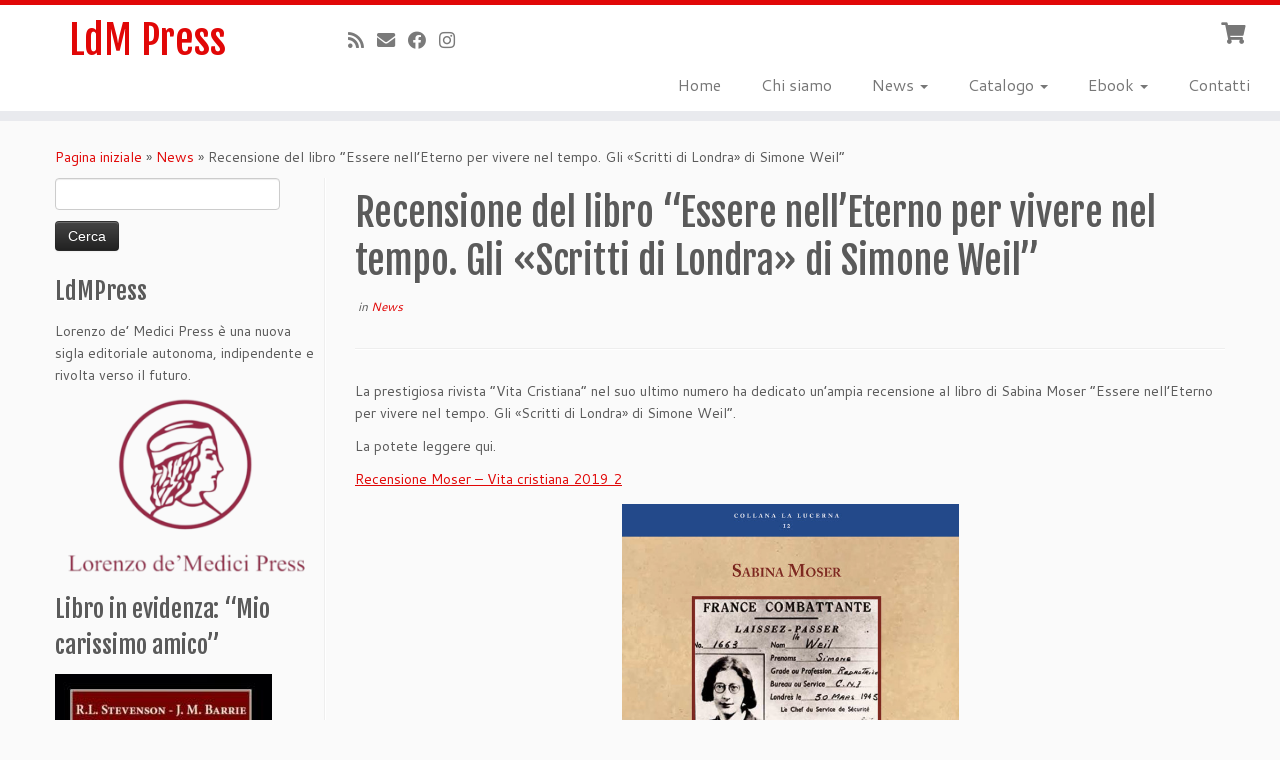

--- FILE ---
content_type: text/html; charset=UTF-8
request_url: https://lorenzodemedicipress.it/recensione-del-libro-nelleterno-vivere-nel-tempo-gli-scritti-londra-simone-weil/
body_size: 18452
content:
<!DOCTYPE html>
<!--[if IE 7]>
<html class="ie ie7 no-js" lang="it-IT">
<![endif]-->
<!--[if IE 8]>
<html class="ie ie8 no-js" lang="it-IT">
<![endif]-->
<!--[if !(IE 7) | !(IE 8)  ]><!-->
<html class="no-js" lang="it-IT">
<!--<![endif]-->
	<head>
		<meta charset="UTF-8" />
		<meta http-equiv="X-UA-Compatible" content="IE=EDGE" />
		<meta name="viewport" content="width=device-width, initial-scale=1.0" />
        <link rel="profile"  href="https://gmpg.org/xfn/11" />
		<link rel="pingback" href="https://lorenzodemedicipress.it/xmlrpc.php" />
		<script>(function(html){html.className = html.className.replace(/\bno-js\b/,'js')})(document.documentElement);</script>
        <style id="wfc-base-style" type="text/css">
             .wfc-reset-menu-item-first-letter .navbar .nav>li>a:first-letter {font-size: inherit;}.format-icon:before {color: #5A5A5A;}article .format-icon.tc-hide-icon:before, .safari article.format-video .format-icon.tc-hide-icon:before, .chrome article.format-video .format-icon.tc-hide-icon:before, .safari article.format-image .format-icon.tc-hide-icon:before, .chrome article.format-image .format-icon.tc-hide-icon:before, .safari article.format-gallery .format-icon.tc-hide-icon:before, .safari article.attachment .format-icon.tc-hide-icon:before, .chrome article.format-gallery .format-icon.tc-hide-icon:before, .chrome article.attachment .format-icon.tc-hide-icon:before {content: none!important;}h2#tc-comment-title.tc-hide-icon:before {content: none!important;}.archive .archive-header h1.format-icon.tc-hide-icon:before {content: none!important;}.tc-sidebar h3.widget-title.tc-hide-icon:before {content: none!important;}.footer-widgets h3.widget-title.tc-hide-icon:before {content: none!important;}.tc-hide-icon i, i.tc-hide-icon {display: none !important;}.carousel-control {font-family: "Helvetica Neue", Helvetica, Arial, sans-serif;}.social-block a {font-size: 18px;}footer#footer .colophon .social-block a {font-size: 16px;}.social-block.widget_social a {font-size: 14px;}
        </style>
        <meta name='robots' content='max-image-preview:large' />

	<!-- This site is optimized with the Yoast SEO plugin v15.6.2 - https://yoast.com/wordpress/plugins/seo/ -->
	<title>Recensione del libro &quot;Essere nell’Eterno per vivere nel tempo. Gli «Scritti di Londra» di Simone Weil&quot; - LdM Press</title>
	<meta name="robots" content="index, follow, max-snippet:-1, max-image-preview:large, max-video-preview:-1" />
	<link rel="canonical" href="https://lorenzodemedicipress.it/recensione-del-libro-nelleterno-vivere-nel-tempo-gli-scritti-londra-simone-weil/" />
	<meta property="og:locale" content="it_IT" />
	<meta property="og:type" content="article" />
	<meta property="og:title" content="Recensione del libro &quot;Essere nell’Eterno per vivere nel tempo. Gli «Scritti di Londra» di Simone Weil&quot; - LdM Press" />
	<meta property="og:description" content="La prestigiosa rivista &#8220;Vita Cristiana&#8221; nel suo ultimo numero ha dedicato un&#8217;ampia recensione al libro di Sabina Moser &#8220;Essere nell’Eterno per vivere nel tempo. Gli «Scritti di Londra» di Simone Weil&#8221;. La potete leggere qui. Recensione Moser &#8211; Vita cristiana 2019 2" />
	<meta property="og:url" content="https://lorenzodemedicipress.it/recensione-del-libro-nelleterno-vivere-nel-tempo-gli-scritti-londra-simone-weil/" />
	<meta property="og:site_name" content="LdM Press" />
	<meta property="article:publisher" content="https://www.facebook.com/LorenzodeMediciPress/?ref=bookmarks" />
	<meta property="article:published_time" content="2019-07-15T07:45:42+00:00" />
	<meta property="og:image" content="http://lorenzodemedicipress.it/wp-content/uploads/2018/11/Moser-Weil-cop-207x300.jpg" />
	<meta name="twitter:card" content="summary" />
	<meta name="twitter:label1" content="Scritto da">
	<meta name="twitter:data1" content="Matteo cichero">
	<script type="application/ld+json" class="yoast-schema-graph">{"@context":"https://schema.org","@graph":[{"@type":"WebSite","@id":"https://lorenzodemedicipress.it/#website","url":"https://lorenzodemedicipress.it/","name":"LdM Press","description":"","potentialAction":[{"@type":"SearchAction","target":"https://lorenzodemedicipress.it/?s={search_term_string}","query-input":"required name=search_term_string"}],"inLanguage":"it-IT"},{"@type":"ImageObject","@id":"https://lorenzodemedicipress.it/recensione-del-libro-nelleterno-vivere-nel-tempo-gli-scritti-londra-simone-weil/#primaryimage","inLanguage":"it-IT","url":"http://lorenzodemedicipress.it/wp-content/uploads/2018/11/Moser-Weil-cop-207x300.jpg"},{"@type":"WebPage","@id":"https://lorenzodemedicipress.it/recensione-del-libro-nelleterno-vivere-nel-tempo-gli-scritti-londra-simone-weil/#webpage","url":"https://lorenzodemedicipress.it/recensione-del-libro-nelleterno-vivere-nel-tempo-gli-scritti-londra-simone-weil/","name":"Recensione del libro \"Essere nell\u2019Eterno per vivere nel tempo. Gli \u00abScritti di Londra\u00bb di Simone Weil\" - LdM Press","isPartOf":{"@id":"https://lorenzodemedicipress.it/#website"},"primaryImageOfPage":{"@id":"https://lorenzodemedicipress.it/recensione-del-libro-nelleterno-vivere-nel-tempo-gli-scritti-londra-simone-weil/#primaryimage"},"datePublished":"2019-07-15T07:45:42+00:00","dateModified":"2019-07-15T07:45:42+00:00","author":{"@id":"https://lorenzodemedicipress.it/#/schema/person/089d8dd6d231755bffa13b2a4043903a"},"breadcrumb":{"@id":"https://lorenzodemedicipress.it/recensione-del-libro-nelleterno-vivere-nel-tempo-gli-scritti-londra-simone-weil/#breadcrumb"},"inLanguage":"it-IT","potentialAction":[{"@type":"ReadAction","target":["https://lorenzodemedicipress.it/recensione-del-libro-nelleterno-vivere-nel-tempo-gli-scritti-londra-simone-weil/"]}]},{"@type":"BreadcrumbList","@id":"https://lorenzodemedicipress.it/recensione-del-libro-nelleterno-vivere-nel-tempo-gli-scritti-londra-simone-weil/#breadcrumb","itemListElement":[{"@type":"ListItem","position":1,"item":{"@type":"WebPage","@id":"https://lorenzodemedicipress.it/","url":"https://lorenzodemedicipress.it/","name":"Home"}},{"@type":"ListItem","position":2,"item":{"@type":"WebPage","@id":"https://lorenzodemedicipress.it/recensione-del-libro-nelleterno-vivere-nel-tempo-gli-scritti-londra-simone-weil/","url":"https://lorenzodemedicipress.it/recensione-del-libro-nelleterno-vivere-nel-tempo-gli-scritti-londra-simone-weil/","name":"Recensione del libro &#8220;Essere nell\u2019Eterno per vivere nel tempo. Gli \u00abScritti di Londra\u00bb di Simone Weil&#8221;"}}]},{"@type":"Person","@id":"https://lorenzodemedicipress.it/#/schema/person/089d8dd6d231755bffa13b2a4043903a","name":"Matteo cichero","image":{"@type":"ImageObject","@id":"https://lorenzodemedicipress.it/#personlogo","inLanguage":"it-IT","url":"https://secure.gravatar.com/avatar/de1e03d1a89b7b41c2fdb5d8a52f1ca0?s=96&d=mm&r=g","caption":"Matteo cichero"}}]}</script>
	<!-- / Yoast SEO plugin. -->


<link rel='dns-prefetch' href='//fonts.googleapis.com' />
<link rel="alternate" type="application/rss+xml" title="LdM Press &raquo; Feed" href="https://lorenzodemedicipress.it/feed/" />
<link rel="alternate" type="application/rss+xml" title="LdM Press &raquo; Feed dei commenti" href="https://lorenzodemedicipress.it/comments/feed/" />
<script type="text/javascript">
/* <![CDATA[ */
window._wpemojiSettings = {"baseUrl":"https:\/\/s.w.org\/images\/core\/emoji\/14.0.0\/72x72\/","ext":".png","svgUrl":"https:\/\/s.w.org\/images\/core\/emoji\/14.0.0\/svg\/","svgExt":".svg","source":{"concatemoji":"https:\/\/lorenzodemedicipress.it\/wp-includes\/js\/wp-emoji-release.min.js?ver=6.4.7"}};
/*! This file is auto-generated */
!function(i,n){var o,s,e;function c(e){try{var t={supportTests:e,timestamp:(new Date).valueOf()};sessionStorage.setItem(o,JSON.stringify(t))}catch(e){}}function p(e,t,n){e.clearRect(0,0,e.canvas.width,e.canvas.height),e.fillText(t,0,0);var t=new Uint32Array(e.getImageData(0,0,e.canvas.width,e.canvas.height).data),r=(e.clearRect(0,0,e.canvas.width,e.canvas.height),e.fillText(n,0,0),new Uint32Array(e.getImageData(0,0,e.canvas.width,e.canvas.height).data));return t.every(function(e,t){return e===r[t]})}function u(e,t,n){switch(t){case"flag":return n(e,"\ud83c\udff3\ufe0f\u200d\u26a7\ufe0f","\ud83c\udff3\ufe0f\u200b\u26a7\ufe0f")?!1:!n(e,"\ud83c\uddfa\ud83c\uddf3","\ud83c\uddfa\u200b\ud83c\uddf3")&&!n(e,"\ud83c\udff4\udb40\udc67\udb40\udc62\udb40\udc65\udb40\udc6e\udb40\udc67\udb40\udc7f","\ud83c\udff4\u200b\udb40\udc67\u200b\udb40\udc62\u200b\udb40\udc65\u200b\udb40\udc6e\u200b\udb40\udc67\u200b\udb40\udc7f");case"emoji":return!n(e,"\ud83e\udef1\ud83c\udffb\u200d\ud83e\udef2\ud83c\udfff","\ud83e\udef1\ud83c\udffb\u200b\ud83e\udef2\ud83c\udfff")}return!1}function f(e,t,n){var r="undefined"!=typeof WorkerGlobalScope&&self instanceof WorkerGlobalScope?new OffscreenCanvas(300,150):i.createElement("canvas"),a=r.getContext("2d",{willReadFrequently:!0}),o=(a.textBaseline="top",a.font="600 32px Arial",{});return e.forEach(function(e){o[e]=t(a,e,n)}),o}function t(e){var t=i.createElement("script");t.src=e,t.defer=!0,i.head.appendChild(t)}"undefined"!=typeof Promise&&(o="wpEmojiSettingsSupports",s=["flag","emoji"],n.supports={everything:!0,everythingExceptFlag:!0},e=new Promise(function(e){i.addEventListener("DOMContentLoaded",e,{once:!0})}),new Promise(function(t){var n=function(){try{var e=JSON.parse(sessionStorage.getItem(o));if("object"==typeof e&&"number"==typeof e.timestamp&&(new Date).valueOf()<e.timestamp+604800&&"object"==typeof e.supportTests)return e.supportTests}catch(e){}return null}();if(!n){if("undefined"!=typeof Worker&&"undefined"!=typeof OffscreenCanvas&&"undefined"!=typeof URL&&URL.createObjectURL&&"undefined"!=typeof Blob)try{var e="postMessage("+f.toString()+"("+[JSON.stringify(s),u.toString(),p.toString()].join(",")+"));",r=new Blob([e],{type:"text/javascript"}),a=new Worker(URL.createObjectURL(r),{name:"wpTestEmojiSupports"});return void(a.onmessage=function(e){c(n=e.data),a.terminate(),t(n)})}catch(e){}c(n=f(s,u,p))}t(n)}).then(function(e){for(var t in e)n.supports[t]=e[t],n.supports.everything=n.supports.everything&&n.supports[t],"flag"!==t&&(n.supports.everythingExceptFlag=n.supports.everythingExceptFlag&&n.supports[t]);n.supports.everythingExceptFlag=n.supports.everythingExceptFlag&&!n.supports.flag,n.DOMReady=!1,n.readyCallback=function(){n.DOMReady=!0}}).then(function(){return e}).then(function(){var e;n.supports.everything||(n.readyCallback(),(e=n.source||{}).concatemoji?t(e.concatemoji):e.wpemoji&&e.twemoji&&(t(e.twemoji),t(e.wpemoji)))}))}((window,document),window._wpemojiSettings);
/* ]]> */
</script>
<link rel='stylesheet' id='tc-gfonts-css' href='//fonts.googleapis.com/css?family=Fjalla+One:400%7CCantarell:400' type='text/css' media='all' />
<style id='wp-emoji-styles-inline-css' type='text/css'>

	img.wp-smiley, img.emoji {
		display: inline !important;
		border: none !important;
		box-shadow: none !important;
		height: 1em !important;
		width: 1em !important;
		margin: 0 0.07em !important;
		vertical-align: -0.1em !important;
		background: none !important;
		padding: 0 !important;
	}
</style>
<link rel='stylesheet' id='wp-block-library-css' href='https://lorenzodemedicipress.it/wp-includes/css/dist/block-library/style.min.css?ver=6.4.7' type='text/css' media='all' />
<link rel='stylesheet' id='wc-block-vendors-style-css' href='https://lorenzodemedicipress.it/wp-content/plugins/woocommerce/packages/woocommerce-blocks/build/vendors-style.css?ver=4.0.0' type='text/css' media='all' />
<link rel='stylesheet' id='wc-block-style-css' href='https://lorenzodemedicipress.it/wp-content/plugins/woocommerce/packages/woocommerce-blocks/build/style.css?ver=4.0.0' type='text/css' media='all' />
<style id='edd-downloads-style-inline-css' type='text/css'>
.edd-blocks__columns{grid-gap:1rem;display:grid}@media(min-width:600px){.edd-blocks__columns{grid-template-columns:repeat(2,50%)}}@media(min-width:960px){.edd-blocks__columns-3{grid-template-columns:repeat(3,1fr)}.edd-blocks__columns-4{grid-template-columns:repeat(4,1fr)}.edd-blocks__columns-5{grid-template-columns:repeat(5,1fr)}.edd-blocks__columns-6{grid-template-columns:repeat(6,1fr)}}.wp-block-edd-downloads .navigation{border:none;display:flex;gap:.5rem;justify-content:center;margin:2rem 0}.wp-block-edd-downloads .page-numbers{border:1px solid;border-radius:3px;padding:.5rem 1rem}.edd-blocks__downloads{display:grid;gap:2rem}.edd-blocks__columns .edd-blocks__download{display:flex;flex-direction:column;padding:1rem}.edd-blocks__columns .edd-blocks__download-content{flex-grow:1}.edd-blocks__download-image-link{border:none;padding:0}.edd-blocks__download-image-link img{display:block;height:auto;max-width:100%}.wp-block-edd-buy-button .edd-submit{display:table}.wp-block-edd-buy-button .aligncenter,.wp-block-edd-buy-button .alignwide{margin:0 auto}.wp-block-edd-buy-button .alignright{margin:0 0 0 auto}.wp-block-edd-buy-button .alignleft{margin:0 auto 0 0}.wp-block-edd-buy-button .alignwide{width:100%}

</style>
<style id='edd-buy-button-style-inline-css' type='text/css'>
.wp-block-edd-buy-button .edd-submit{display:table}.wp-block-edd-buy-button .aligncenter,.wp-block-edd-buy-button .alignwide{margin:0 auto}.wp-block-edd-buy-button .alignright{margin:0 0 0 auto}.wp-block-edd-buy-button .alignleft{margin:0 auto 0 0}.wp-block-edd-buy-button .alignwide{width:100%}

</style>
<style id='edd-login-style-inline-css' type='text/css'>
.screen-reader-text{clip:rect(1px,1px,1px,1px);word-wrap:normal!important;border:0;-webkit-clip-path:inset(50%);clip-path:inset(50%);height:1px;margin:-1px;overflow:hidden;padding:0;position:absolute;width:1px}.edd-blocks-form{border:1px solid var(--edd-blocks-light-grey);display:grid;gap:1.25rem;padding:2rem}.widget .edd-blocks-form{border:none;padding:0}.edd-blocks-form .edd-blocks-form__group,.edd-blocks-form legend{display:block;margin:0}.edd-blocks-form .edd-blocks-form__group>label{display:block;margin-bottom:.5rem!important}.edd-blocks-form input[type=email],.edd-blocks-form input[type=password],.edd-blocks-form input[type=text],.edd-blocks-form select{box-sizing:border-box;display:block;padding:4px 6px;width:100%}.edd-blocks-form .edd-blocks-form__halves{display:flex!important;gap:1rem;justify-content:space-between}@media(min-width:600px){.edd-blocks-form .edd-blocks-form__halves>*{flex-basis:50%}}p+.edd-blocks-form{margin-top:2rem}.edd-button-secondary,.edd-submit{transition:all .2s ease-in-out}.edd-button-secondary:active,.edd-button-secondary:hover,.edd-submit:active,.edd-submit:hover{transform:translateY(-1px)}.edd-button-secondary{background-color:var(--edd-blocks-light-grey);border:1px solid #ddd;border-radius:4px;color:unset;margin:0;padding:.5rem 1rem}.edd-button-secondary:disabled{opacity:.6}.wp-block-edd-login #pass-strength-result{background-color:#f0f0f1;border:1px solid #dcdcde;box-sizing:border-box;color:#1d2327;margin:-1px 1px 5px;opacity:0;padding:3px 5px;text-align:center}.wp-block-edd-login #pass-strength-result.short{background-color:#ffabaf;border-color:#e65054;opacity:1}.wp-block-edd-login #pass-strength-result.bad{background-color:#facfd2;border-color:#f86368;opacity:1}.wp-block-edd-login #pass-strength-result.good{background-color:#f5e6ab;border-color:#f0c33c;opacity:1}.wp-block-edd-login #pass-strength-result.strong{background-color:#b8e6bf;border-color:#68de7c;opacity:1}.wp-block-edd-login .wp-pwd.is-open{position:relative}.wp-block-edd-login .button.wp-hide-pw{background:transparent;border:1px solid transparent;box-shadow:none;color:#555;font-size:14px;height:2.5rem;line-height:2;margin:0;min-height:40px;min-width:40px;padding:5px 9px;position:absolute;right:0;top:0;width:2.5rem}.wp-block-edd-login .button.wp-hide-pw .dashicons{display:block}.wp-block-edd-login div.reset-pass-submit{align-items:center;display:flex;justify-content:space-between}.wp-block-edd-login .edd-alert p,.wp-block-edd-login p{margin:0;padding:0}

</style>
<style id='edd-register-style-inline-css' type='text/css'>
.screen-reader-text{clip:rect(1px,1px,1px,1px);word-wrap:normal!important;border:0;-webkit-clip-path:inset(50%);clip-path:inset(50%);height:1px;margin:-1px;overflow:hidden;padding:0;position:absolute;width:1px}.edd-blocks-form{border:1px solid var(--edd-blocks-light-grey);display:grid;gap:1.25rem;padding:2rem}.widget .edd-blocks-form{border:none;padding:0}.edd-blocks-form .edd-blocks-form__group,.edd-blocks-form legend{display:block;margin:0}.edd-blocks-form .edd-blocks-form__group>label{display:block;margin-bottom:.5rem!important}.edd-blocks-form input[type=email],.edd-blocks-form input[type=password],.edd-blocks-form input[type=text],.edd-blocks-form select{box-sizing:border-box;display:block;padding:4px 6px;width:100%}.edd-blocks-form .edd-blocks-form__halves{display:flex!important;gap:1rem;justify-content:space-between}@media(min-width:600px){.edd-blocks-form .edd-blocks-form__halves>*{flex-basis:50%}}p+.edd-blocks-form{margin-top:2rem}.edd-button-secondary,.edd-submit{transition:all .2s ease-in-out}.edd-button-secondary:active,.edd-button-secondary:hover,.edd-submit:active,.edd-submit:hover{transform:translateY(-1px)}.edd-button-secondary{background-color:var(--edd-blocks-light-grey);border:1px solid #ddd;border-radius:4px;color:unset;margin:0;padding:.5rem 1rem}.edd-button-secondary:disabled{opacity:.6}.wp-block-edd-register .edd-blocks-form__group-password .edd-blocks-form__control{position:relative}.wp-block-edd-register #pass-strength-result{background-color:#f0f0f1;border:1px solid #dcdcde;box-sizing:border-box;color:#1d2327;margin:-1px 1px 5px;opacity:0;padding:3px 5px;text-align:center}.wp-block-edd-register #pass-strength-result.short{background-color:#ffabaf;border-color:#e65054;opacity:1}.wp-block-edd-register #pass-strength-result.bad{background-color:#facfd2;border-color:#f86368;opacity:1}.wp-block-edd-register #pass-strength-result.good{background-color:#f5e6ab;border-color:#f0c33c;opacity:1}.wp-block-edd-register #pass-strength-result.strong{background-color:#b8e6bf;border-color:#68de7c;opacity:1}.wp-block-edd-register .wp-pwd.is-open{position:relative}.wp-block-edd-register .button.wp-hide-pw{background:transparent;border:1px solid transparent;box-shadow:none;color:#555;font-size:14px;height:2.5rem;line-height:2;margin:0;min-height:40px;min-width:40px;padding:5px 9px;position:absolute;right:0;top:0;width:2.5rem}.wp-block-edd-register .button.wp-hide-pw .dashicons{display:block}.wp-block-edd-register div.edd-blocks-form__group-submit{align-items:center;display:flex;justify-content:space-between}.wp-block-edd-register .edd-alert p,.wp-block-edd-register p{margin:0;padding:0}

</style>
<style id='edd-order-history-style-inline-css' type='text/css'>
.edd-blocks__columns{grid-gap:1rem;display:grid}@media(min-width:600px){.edd-blocks__columns{grid-template-columns:repeat(2,50%)}}@media(min-width:960px){.edd-blocks__columns-3{grid-template-columns:repeat(3,1fr)}.edd-blocks__columns-4{grid-template-columns:repeat(4,1fr)}.edd-blocks__columns-5{grid-template-columns:repeat(5,1fr)}.edd-blocks__columns-6{grid-template-columns:repeat(6,1fr)}}.edd-blocks-form{border:1px solid var(--edd-blocks-light-grey);display:grid;gap:1.25rem;padding:2rem}.widget .edd-blocks-form{border:none;padding:0}.edd-blocks-form .edd-blocks-form__group,.edd-blocks-form legend{display:block;margin:0}.edd-blocks-form .edd-blocks-form__group>label{display:block;margin-bottom:.5rem!important}.edd-blocks-form input[type=email],.edd-blocks-form input[type=password],.edd-blocks-form input[type=text],.edd-blocks-form select{box-sizing:border-box;display:block;padding:4px 6px;width:100%}.edd-blocks-form .edd-blocks-form__halves{display:flex!important;gap:1rem;justify-content:space-between}@media(min-width:600px){.edd-blocks-form .edd-blocks-form__halves>*{flex-basis:50%}}p+.edd-blocks-form{margin-top:2rem}.edd-button-secondary,.edd-submit{transition:all .2s ease-in-out}.edd-button-secondary:active,.edd-button-secondary:hover,.edd-submit:active,.edd-submit:hover{transform:translateY(-1px)}.edd-button-secondary{background-color:var(--edd-blocks-light-grey);border:1px solid #ddd;border-radius:4px;color:unset;margin:0;padding:.5rem 1rem}.edd-button-secondary:disabled{opacity:.6}.edd-blocks__orders-grid{display:grid;gap:1rem}.edd-blocks-orders__order{border:1px solid var(--edd-blocks-light-grey);display:flex;flex-direction:column;gap:1rem;padding:1rem}.edd-blocks-orders__order-data,.edd-blocks-orders__order-header{display:flex;flex-wrap:wrap;justify-content:space-between}.edd-blocks-orders__order-header{border-bottom:1px solid var(--edd-blocks-light-grey);padding-bottom:.5rem}.edd-blocks-orders__order-id{font-weight:700}.edd-blocks-orders__order-details{flex-basis:100%}

</style>
<style id='edd-confirmation-style-inline-css' type='text/css'>
.edd-blocks__row{align-items:center;display:grid;gap:1rem}.edd-blocks__row-label{font-weight:700}@media(min-width:480px){.edd-blocks__row{grid-template-columns:1fr 1fr}.edd-blocks__row>div:last-of-type:not(:first-of-type){text-align:right}.edd-blocks__row>div:only-child{grid-column:1/span 2}}.edd-blocks-receipt__items,.edd-blocks-receipt__totals{border:1px solid var(--edd-blocks-light-grey);display:grid;margin:0 auto 1.5rem;padding:1rem}.edd-blocks-receipt__row-item{border-bottom:1px solid var(--edd-blocks-light-grey);padding:.5rem 0}.edd-blocks-receipt__row-item:last-child{border-bottom:none!important}.edd-blocks-receipt__row-header{border-bottom:1px solid var(--edd-blocks-light-grey);font-size:1.1rem;font-weight:700;padding-bottom:.5rem}

</style>
<style id='edd-receipt-style-inline-css' type='text/css'>
.screen-reader-text{clip:rect(1px,1px,1px,1px);word-wrap:normal!important;border:0;-webkit-clip-path:inset(50%);clip-path:inset(50%);height:1px;margin:-1px;overflow:hidden;padding:0;position:absolute;width:1px}.edd-blocks__row{align-items:center;display:grid;gap:1rem}.edd-blocks__row-label{font-weight:700}@media(min-width:480px){.edd-blocks__row{grid-template-columns:1fr 1fr}.edd-blocks__row>div:last-of-type:not(:first-of-type){text-align:right}.edd-blocks__row>div:only-child{grid-column:1/span 2}}.edd-blocks-form{border:1px solid var(--edd-blocks-light-grey);display:grid;gap:1.25rem;padding:2rem}.widget .edd-blocks-form{border:none;padding:0}.edd-blocks-form .edd-blocks-form__group,.edd-blocks-form legend{display:block;margin:0}.edd-blocks-form .edd-blocks-form__group>label{display:block;margin-bottom:.5rem!important}.edd-blocks-form input[type=email],.edd-blocks-form input[type=password],.edd-blocks-form input[type=text],.edd-blocks-form select{box-sizing:border-box;display:block;padding:4px 6px;width:100%}.edd-blocks-form .edd-blocks-form__halves{display:flex!important;gap:1rem;justify-content:space-between}@media(min-width:600px){.edd-blocks-form .edd-blocks-form__halves>*{flex-basis:50%}}p+.edd-blocks-form{margin-top:2rem}.edd-button-secondary,.edd-submit{transition:all .2s ease-in-out}.edd-button-secondary:active,.edd-button-secondary:hover,.edd-submit:active,.edd-submit:hover{transform:translateY(-1px)}.edd-button-secondary{background-color:var(--edd-blocks-light-grey);border:1px solid #ddd;border-radius:4px;color:unset;margin:0;padding:.5rem 1rem}.edd-button-secondary:disabled{opacity:.6}.edd-blocks-receipt__items,.edd-blocks-receipt__totals{border:1px solid var(--edd-blocks-light-grey);display:grid;margin:0 auto 1.5rem;padding:1rem}.edd-blocks-receipt__row-item{border-bottom:1px solid var(--edd-blocks-light-grey);padding:.5rem 0}.edd-blocks-receipt__row-item:last-child{border-bottom:none!important}.edd-blocks-receipt__row-header{border-bottom:1px solid var(--edd-blocks-light-grey);font-size:1.1rem;font-weight:700;padding-bottom:.5rem}.edd-blocks-receipt__items .edd-blocks__row{border-bottom:1px solid var(--edd-blocks-light-grey);padding:.5rem 0}

</style>
<style id='edd-terms-style-inline-css' type='text/css'>
.edd-blocks__columns{grid-gap:1rem;display:grid}@media(min-width:600px){.edd-blocks__columns{grid-template-columns:repeat(2,50%)}}@media(min-width:960px){.edd-blocks__columns-3{grid-template-columns:repeat(3,1fr)}.edd-blocks__columns-4{grid-template-columns:repeat(4,1fr)}.edd-blocks__columns-5{grid-template-columns:repeat(5,1fr)}.edd-blocks__columns-6{grid-template-columns:repeat(6,1fr)}}.wp-block-edd-terms{grid-gap:1rem;display:grid}.wp-block-edd-terms img{display:block;height:auto;max-width:100%}.edd-blocks__term-title{align-items:center;display:flex;gap:.5rem}

</style>
<style id='edd-cart-style-inline-css' type='text/css'>
.edd-blocks-form__cart .edd_cart_remove_item_btn{border:none;margin-left:.5rem;padding:0;text-decoration:none}.edd-blocks-form__cart .edd_cart_remove_item_btn svg{opacity:.6}.edd-blocks-form__cart .edd_cart_remove_item_btn svg:hover{opacity:.9}.edd-blocks-form__cart #edd_checkout_cart{border:1px solid #eee;display:grid}.edd-blocks-form__cart .edd_cart_item_name{display:grid;gap:1rem}.edd-blocks-form__cart .edd_cart_item_name .edd_cart_actions{align-items:center;display:inline-flex;flex-basis:100%;gap:.5rem}.edd-blocks-form__cart .edd_cart_item_name .edd_cart_actions label{margin:0!important}.edd-blocks-form__cart .edd_cart_item_name .edd_cart_actions input.edd-item-quantity{width:3rem!important}.edd-blocks-form__cart .edd_checkout_cart_item_title{align-items:center;display:flex;gap:1rem}.edd-blocks-form__cart .edd_cart_fee_amount,.edd-blocks-form__cart .edd_cart_item_price{align-items:center;display:flex;gap:.5rem}@media(min-width:480px){.edd-blocks-form__cart .edd_cart_fee_amount,.edd-blocks-form__cart .edd_cart_item_price{justify-content:flex-end}}.edd-blocks-form__cart .edd-blocks-cart__row{align-items:center;display:flex;flex-wrap:wrap;gap:1rem;padding:1.5rem}.edd-blocks-form__cart .edd-blocks-cart__row>div:last-of-type:not(:first-of-type){flex:1 1 110px}@media(min-width:480px){.edd-blocks-form__cart .edd-blocks-cart__row>div:last-of-type:not(:first-of-type){text-align:right}}.edd-blocks-form__cart .edd-blocks-cart__items,.edd-blocks-form__cart .edd-blocks-cart__row-header{border-bottom:1px solid #eee}.edd-blocks-form__cart .edd-blocks-cart__row-header,.edd-blocks-form__cart .edd_cart_total{font-weight:700}.edd-blocks-form__cart .edd-blocks-cart__row-footer{text-align:right}.edd-blocks-form__cart .edd-blocks-cart__row-footer>div:only-child{flex-grow:1}.edd-blocks-form__cart .edd-blocks-cart__action-remove,.edd-blocks-form__cart .edd_discount_remove{background:url([data-uri]) 50% no-repeat;background-size:1em;box-shadow:none!important;display:block;height:1em;opacity:.6;top:0;width:1em}.edd-blocks-form__cart .edd-blocks-cart__action-remove:hover,.edd-blocks-form__cart .edd_discount_remove:hover{background-position:50%;opacity:1}.edd-blocks-form__cart .edd_cart_item_image img{display:block}.edd-blocks__cart-mini,.edd-blocks__cart-mini a{align-items:center;color:unset;display:flex;gap:.25rem;justify-content:flex-end;text-decoration:none}.edd-blocks__cart-mini a svg,.edd-blocks__cart-mini svg{fill:none;height:1.5rem;width:1.5rem}.wp-block-edd-cart .edd-blocks-cart__row-footer{padding:.5rem 1.5rem}

</style>
<link rel='stylesheet' id='edd-checkout-style-css' href='https://lorenzodemedicipress.it/wp-content/plugins/easy-digital-downloads/includes/blocks/build/checkout/style-index.css?ver=2.0.0' type='text/css' media='all' />
<style id='classic-theme-styles-inline-css' type='text/css'>
/*! This file is auto-generated */
.wp-block-button__link{color:#fff;background-color:#32373c;border-radius:9999px;box-shadow:none;text-decoration:none;padding:calc(.667em + 2px) calc(1.333em + 2px);font-size:1.125em}.wp-block-file__button{background:#32373c;color:#fff;text-decoration:none}
</style>
<style id='global-styles-inline-css' type='text/css'>
body{--wp--preset--color--black: #000000;--wp--preset--color--cyan-bluish-gray: #abb8c3;--wp--preset--color--white: #ffffff;--wp--preset--color--pale-pink: #f78da7;--wp--preset--color--vivid-red: #cf2e2e;--wp--preset--color--luminous-vivid-orange: #ff6900;--wp--preset--color--luminous-vivid-amber: #fcb900;--wp--preset--color--light-green-cyan: #7bdcb5;--wp--preset--color--vivid-green-cyan: #00d084;--wp--preset--color--pale-cyan-blue: #8ed1fc;--wp--preset--color--vivid-cyan-blue: #0693e3;--wp--preset--color--vivid-purple: #9b51e0;--wp--preset--gradient--vivid-cyan-blue-to-vivid-purple: linear-gradient(135deg,rgba(6,147,227,1) 0%,rgb(155,81,224) 100%);--wp--preset--gradient--light-green-cyan-to-vivid-green-cyan: linear-gradient(135deg,rgb(122,220,180) 0%,rgb(0,208,130) 100%);--wp--preset--gradient--luminous-vivid-amber-to-luminous-vivid-orange: linear-gradient(135deg,rgba(252,185,0,1) 0%,rgba(255,105,0,1) 100%);--wp--preset--gradient--luminous-vivid-orange-to-vivid-red: linear-gradient(135deg,rgba(255,105,0,1) 0%,rgb(207,46,46) 100%);--wp--preset--gradient--very-light-gray-to-cyan-bluish-gray: linear-gradient(135deg,rgb(238,238,238) 0%,rgb(169,184,195) 100%);--wp--preset--gradient--cool-to-warm-spectrum: linear-gradient(135deg,rgb(74,234,220) 0%,rgb(151,120,209) 20%,rgb(207,42,186) 40%,rgb(238,44,130) 60%,rgb(251,105,98) 80%,rgb(254,248,76) 100%);--wp--preset--gradient--blush-light-purple: linear-gradient(135deg,rgb(255,206,236) 0%,rgb(152,150,240) 100%);--wp--preset--gradient--blush-bordeaux: linear-gradient(135deg,rgb(254,205,165) 0%,rgb(254,45,45) 50%,rgb(107,0,62) 100%);--wp--preset--gradient--luminous-dusk: linear-gradient(135deg,rgb(255,203,112) 0%,rgb(199,81,192) 50%,rgb(65,88,208) 100%);--wp--preset--gradient--pale-ocean: linear-gradient(135deg,rgb(255,245,203) 0%,rgb(182,227,212) 50%,rgb(51,167,181) 100%);--wp--preset--gradient--electric-grass: linear-gradient(135deg,rgb(202,248,128) 0%,rgb(113,206,126) 100%);--wp--preset--gradient--midnight: linear-gradient(135deg,rgb(2,3,129) 0%,rgb(40,116,252) 100%);--wp--preset--font-size--small: 13px;--wp--preset--font-size--medium: 20px;--wp--preset--font-size--large: 36px;--wp--preset--font-size--x-large: 42px;--wp--preset--spacing--20: 0.44rem;--wp--preset--spacing--30: 0.67rem;--wp--preset--spacing--40: 1rem;--wp--preset--spacing--50: 1.5rem;--wp--preset--spacing--60: 2.25rem;--wp--preset--spacing--70: 3.38rem;--wp--preset--spacing--80: 5.06rem;--wp--preset--shadow--natural: 6px 6px 9px rgba(0, 0, 0, 0.2);--wp--preset--shadow--deep: 12px 12px 50px rgba(0, 0, 0, 0.4);--wp--preset--shadow--sharp: 6px 6px 0px rgba(0, 0, 0, 0.2);--wp--preset--shadow--outlined: 6px 6px 0px -3px rgba(255, 255, 255, 1), 6px 6px rgba(0, 0, 0, 1);--wp--preset--shadow--crisp: 6px 6px 0px rgba(0, 0, 0, 1);}:where(.is-layout-flex){gap: 0.5em;}:where(.is-layout-grid){gap: 0.5em;}body .is-layout-flow > .alignleft{float: left;margin-inline-start: 0;margin-inline-end: 2em;}body .is-layout-flow > .alignright{float: right;margin-inline-start: 2em;margin-inline-end: 0;}body .is-layout-flow > .aligncenter{margin-left: auto !important;margin-right: auto !important;}body .is-layout-constrained > .alignleft{float: left;margin-inline-start: 0;margin-inline-end: 2em;}body .is-layout-constrained > .alignright{float: right;margin-inline-start: 2em;margin-inline-end: 0;}body .is-layout-constrained > .aligncenter{margin-left: auto !important;margin-right: auto !important;}body .is-layout-constrained > :where(:not(.alignleft):not(.alignright):not(.alignfull)){max-width: var(--wp--style--global--content-size);margin-left: auto !important;margin-right: auto !important;}body .is-layout-constrained > .alignwide{max-width: var(--wp--style--global--wide-size);}body .is-layout-flex{display: flex;}body .is-layout-flex{flex-wrap: wrap;align-items: center;}body .is-layout-flex > *{margin: 0;}body .is-layout-grid{display: grid;}body .is-layout-grid > *{margin: 0;}:where(.wp-block-columns.is-layout-flex){gap: 2em;}:where(.wp-block-columns.is-layout-grid){gap: 2em;}:where(.wp-block-post-template.is-layout-flex){gap: 1.25em;}:where(.wp-block-post-template.is-layout-grid){gap: 1.25em;}.has-black-color{color: var(--wp--preset--color--black) !important;}.has-cyan-bluish-gray-color{color: var(--wp--preset--color--cyan-bluish-gray) !important;}.has-white-color{color: var(--wp--preset--color--white) !important;}.has-pale-pink-color{color: var(--wp--preset--color--pale-pink) !important;}.has-vivid-red-color{color: var(--wp--preset--color--vivid-red) !important;}.has-luminous-vivid-orange-color{color: var(--wp--preset--color--luminous-vivid-orange) !important;}.has-luminous-vivid-amber-color{color: var(--wp--preset--color--luminous-vivid-amber) !important;}.has-light-green-cyan-color{color: var(--wp--preset--color--light-green-cyan) !important;}.has-vivid-green-cyan-color{color: var(--wp--preset--color--vivid-green-cyan) !important;}.has-pale-cyan-blue-color{color: var(--wp--preset--color--pale-cyan-blue) !important;}.has-vivid-cyan-blue-color{color: var(--wp--preset--color--vivid-cyan-blue) !important;}.has-vivid-purple-color{color: var(--wp--preset--color--vivid-purple) !important;}.has-black-background-color{background-color: var(--wp--preset--color--black) !important;}.has-cyan-bluish-gray-background-color{background-color: var(--wp--preset--color--cyan-bluish-gray) !important;}.has-white-background-color{background-color: var(--wp--preset--color--white) !important;}.has-pale-pink-background-color{background-color: var(--wp--preset--color--pale-pink) !important;}.has-vivid-red-background-color{background-color: var(--wp--preset--color--vivid-red) !important;}.has-luminous-vivid-orange-background-color{background-color: var(--wp--preset--color--luminous-vivid-orange) !important;}.has-luminous-vivid-amber-background-color{background-color: var(--wp--preset--color--luminous-vivid-amber) !important;}.has-light-green-cyan-background-color{background-color: var(--wp--preset--color--light-green-cyan) !important;}.has-vivid-green-cyan-background-color{background-color: var(--wp--preset--color--vivid-green-cyan) !important;}.has-pale-cyan-blue-background-color{background-color: var(--wp--preset--color--pale-cyan-blue) !important;}.has-vivid-cyan-blue-background-color{background-color: var(--wp--preset--color--vivid-cyan-blue) !important;}.has-vivid-purple-background-color{background-color: var(--wp--preset--color--vivid-purple) !important;}.has-black-border-color{border-color: var(--wp--preset--color--black) !important;}.has-cyan-bluish-gray-border-color{border-color: var(--wp--preset--color--cyan-bluish-gray) !important;}.has-white-border-color{border-color: var(--wp--preset--color--white) !important;}.has-pale-pink-border-color{border-color: var(--wp--preset--color--pale-pink) !important;}.has-vivid-red-border-color{border-color: var(--wp--preset--color--vivid-red) !important;}.has-luminous-vivid-orange-border-color{border-color: var(--wp--preset--color--luminous-vivid-orange) !important;}.has-luminous-vivid-amber-border-color{border-color: var(--wp--preset--color--luminous-vivid-amber) !important;}.has-light-green-cyan-border-color{border-color: var(--wp--preset--color--light-green-cyan) !important;}.has-vivid-green-cyan-border-color{border-color: var(--wp--preset--color--vivid-green-cyan) !important;}.has-pale-cyan-blue-border-color{border-color: var(--wp--preset--color--pale-cyan-blue) !important;}.has-vivid-cyan-blue-border-color{border-color: var(--wp--preset--color--vivid-cyan-blue) !important;}.has-vivid-purple-border-color{border-color: var(--wp--preset--color--vivid-purple) !important;}.has-vivid-cyan-blue-to-vivid-purple-gradient-background{background: var(--wp--preset--gradient--vivid-cyan-blue-to-vivid-purple) !important;}.has-light-green-cyan-to-vivid-green-cyan-gradient-background{background: var(--wp--preset--gradient--light-green-cyan-to-vivid-green-cyan) !important;}.has-luminous-vivid-amber-to-luminous-vivid-orange-gradient-background{background: var(--wp--preset--gradient--luminous-vivid-amber-to-luminous-vivid-orange) !important;}.has-luminous-vivid-orange-to-vivid-red-gradient-background{background: var(--wp--preset--gradient--luminous-vivid-orange-to-vivid-red) !important;}.has-very-light-gray-to-cyan-bluish-gray-gradient-background{background: var(--wp--preset--gradient--very-light-gray-to-cyan-bluish-gray) !important;}.has-cool-to-warm-spectrum-gradient-background{background: var(--wp--preset--gradient--cool-to-warm-spectrum) !important;}.has-blush-light-purple-gradient-background{background: var(--wp--preset--gradient--blush-light-purple) !important;}.has-blush-bordeaux-gradient-background{background: var(--wp--preset--gradient--blush-bordeaux) !important;}.has-luminous-dusk-gradient-background{background: var(--wp--preset--gradient--luminous-dusk) !important;}.has-pale-ocean-gradient-background{background: var(--wp--preset--gradient--pale-ocean) !important;}.has-electric-grass-gradient-background{background: var(--wp--preset--gradient--electric-grass) !important;}.has-midnight-gradient-background{background: var(--wp--preset--gradient--midnight) !important;}.has-small-font-size{font-size: var(--wp--preset--font-size--small) !important;}.has-medium-font-size{font-size: var(--wp--preset--font-size--medium) !important;}.has-large-font-size{font-size: var(--wp--preset--font-size--large) !important;}.has-x-large-font-size{font-size: var(--wp--preset--font-size--x-large) !important;}
.wp-block-navigation a:where(:not(.wp-element-button)){color: inherit;}
:where(.wp-block-post-template.is-layout-flex){gap: 1.25em;}:where(.wp-block-post-template.is-layout-grid){gap: 1.25em;}
:where(.wp-block-columns.is-layout-flex){gap: 2em;}:where(.wp-block-columns.is-layout-grid){gap: 2em;}
.wp-block-pullquote{font-size: 1.5em;line-height: 1.6;}
</style>
<link rel='stylesheet' id='woocommerce-layout-css' href='https://lorenzodemedicipress.it/wp-content/plugins/woocommerce/assets/css/woocommerce-layout.css?ver=4.9.5' type='text/css' media='all' />
<link rel='stylesheet' id='woocommerce-smallscreen-css' href='https://lorenzodemedicipress.it/wp-content/plugins/woocommerce/assets/css/woocommerce-smallscreen.css?ver=4.9.5' type='text/css' media='only screen and (max-width: 768px)' />
<link rel='stylesheet' id='woocommerce-general-css' href='https://lorenzodemedicipress.it/wp-content/plugins/woocommerce/assets/css/woocommerce.css?ver=4.9.5' type='text/css' media='all' />
<style id='woocommerce-inline-inline-css' type='text/css'>
.woocommerce form .form-row .required { visibility: visible; }
</style>
<link rel='stylesheet' id='edd-styles-css' href='https://lorenzodemedicipress.it/wp-content/plugins/easy-digital-downloads/assets/css/edd.min.css?ver=3.1.0.7' type='text/css' media='all' />
<style id='edd-styles-inline-css' type='text/css'>
body{--edd-blocks-light-grey:#eee;}
</style>
<link rel='stylesheet' id='customizr-fa-css' href='https://lorenzodemedicipress.it/wp-content/themes/customizr-pro/assets/shared/fonts/fa/css/fontawesome-all.min.css?ver=2.4.24' type='text/css' media='all' />
<link rel='stylesheet' id='customizr-common-css' href='https://lorenzodemedicipress.it/wp-content/themes/customizr-pro/inc/assets/css/tc_common.min.css?ver=2.4.24' type='text/css' media='all' />
<link rel='stylesheet' id='customizr-skin-css' href='https://lorenzodemedicipress.it/wp-content/themes/customizr-pro/inc/assets/css/red.min.css?ver=2.4.24' type='text/css' media='all' />
<style id='customizr-skin-inline-css' type='text/css'>

                  .site-title,.site-description,h1,h2,h3,.tc-dropcap {
                    font-family : 'Fjalla One';
                    font-weight : 400;
                  }

                  body,.navbar .nav>li>a {
                    font-family : 'Cantarell';
                    font-weight : 400;
                  }
table { border-collapse: separate; }
                           body table { border-collapse: collapse; }
                          
.social-links .social-icon:before { content: none } 
.sticky-enabled .tc-shrink-on .site-logo img {
    					height:30px!important;width:auto!important
    				}

    				.sticky-enabled .tc-shrink-on .brand .site-title {
    					font-size:0.6em;opacity:0.8;line-height:1.2em
    				}

#tc-push-footer { display: none; visibility: hidden; }
         .tc-sticky-footer #tc-push-footer.sticky-footer-enabled { display: block; }
        

.sticky-enabled .tc-header.tc-wccart-off .tc-wc-menu { display: none; }
               .sticky-enabled .tc-tagline-off.tc-wccart-on .tc-wc-menu { margin-left: 0; margin-top: 3px; }
               .sticky-enabled .tc-tagline-off.tc-wccart-on .btn-toggle-nav { margin-top: 5px; }
               .tc-header .tc-wc-menu .nav { text-align: right; }
               .navbar .tc-wc-menu .nav > li > .dropdown-menu:before { right: 9px; left: auto;} .navbar .tc-wc-menu .nav > li > .dropdown-menu:after { right: 10px; left: auto; }
               .tc-header .tc-wc-menu .dropdown-menu {
                  right: 0; left: auto; width: 250px; padding: 2px;
               }
               .tc-header .tc-wc-menu {
                 float: right; clear:none; margin-top: 1px;
               }
               .tc-header .tc-wc-menu .nav > li {
                 float:none;
               }
               .tc-wc-menu ul.dropdown-menu .buttons a,
               .tc-wc-menu ul {
                 width: 100%;
                 -webkit-box-sizing: border-box;
                 -moz-box-sizing: border-box;
                 box-sizing: border-box;
               }
               .tc-wc-menu ul.dropdown-menu .buttons a {
                 margin: 10px 5px 0 0px; text-align: center;
               }
               .tc-wc-menu .nav > li > a:before {
                 content: '\f07a';
                 position:absolute;
                 font-size:1.35em; left: 0;
               }
               .tc-header .tc-wc-menu .nav > li > a {
                 position: relative;
                 padding-right: 0 !important;
                 padding-left: 0 !important;
                 display:inline-block;
                 border-bottom: none;
                 text-align: right;
                 height: 1em;
                 min-width:1.8em;
               }
               .tc-wc-menu .count {
                 font-size: 0.7em;
                 margin-left: 2.1em;
                 position: relative;
                 top: 1em;
                 pointer-events: none;
               }
               .tc-wc-menu .woocommerce.widget_shopping_cart li {
                 padding: 0.5em;
               }
               .tc-header .tc-wc-menu .woocommerce.widget_shopping_cart p,
               .tc-header .tc-wc-menu .woocommerce.widget_shopping_cart li {
                 padding-right: 1em;
                 padding-left: 1em;
                 text-align: left;
                 font-size: inherit; font-family: inherit;
               }
               .tc-wc-menu .widget_shopping_cart .product_list_widget li a.remove {
                 position: relative; float: left; top: auto; margin-right: 0.2em;
               }
               .tc-wc-menu .widget_shopping_cart .product_list_widget {
                 max-height: 40vh;
                 overflow-y: auto;
                 padding: 1em 0;
               }
               @media (max-width: 979px) {
                .tc-wc-menu[class*=span] { width: auto; margin-top:7px;  }
                .tc-wc-menu .dropdown-menu { display: none !important;}
              }
              @media (max-width: 767px) { .sticky-enabled .tc-wccart-on .brand { width: 50%;} }
        
</style>
<link rel='stylesheet' id='customizr-style-css' href='https://lorenzodemedicipress.it/wp-content/themes/customizr-pro/style.css?ver=2.4.24' type='text/css' media='all' />
<link rel='stylesheet' id='fancyboxcss-css' href='https://lorenzodemedicipress.it/wp-content/themes/customizr-pro/assets/front/js/libs/fancybox/jquery.fancybox-1.3.4.min.css?ver=6.4.7' type='text/css' media='all' />
<!--n2css--><script type="text/javascript" src="https://lorenzodemedicipress.it/wp-includes/js/jquery/jquery.min.js?ver=3.7.1" id="jquery-core-js"></script>
<script type="text/javascript" src="https://lorenzodemedicipress.it/wp-includes/js/jquery/jquery-migrate.min.js?ver=3.4.1" id="jquery-migrate-js"></script>
<script type="text/javascript" src="https://lorenzodemedicipress.it/wp-content/themes/customizr-pro/assets/front/js/libs/modernizr.min.js?ver=2.4.24" id="modernizr-js"></script>
<script type="text/javascript" src="https://lorenzodemedicipress.it/wp-content/themes/customizr-pro/assets/front/js/libs/fancybox/jquery.fancybox-1.3.4.min.js?ver=2.4.24" id="tc-fancybox-js"></script>
<script type="text/javascript" src="https://lorenzodemedicipress.it/wp-includes/js/underscore.min.js?ver=1.13.4" id="underscore-js"></script>
<script type="text/javascript" id="tc-scripts-js-extra">
/* <![CDATA[ */
var TCParams = {"_disabled":[],"FancyBoxState":"1","FancyBoxAutoscale":"1","SliderName":"","SliderDelay":"","SliderHover":"1","centerSliderImg":"1","SmoothScroll":{"Enabled":true,"Options":{"touchpadSupport":false}},"anchorSmoothScroll":"linear","anchorSmoothScrollExclude":{"simple":["[class*=edd]",".tc-carousel-control",".carousel-control","[data-toggle=\"modal\"]","[data-toggle=\"dropdown\"]","[data-toggle=\"tooltip\"]","[data-toggle=\"popover\"]","[data-toggle=\"collapse\"]","[data-toggle=\"tab\"]","[data-toggle=\"pill\"]","[class*=upme]","[class*=um-]"],"deep":{"classes":[],"ids":[]}},"ReorderBlocks":"1","centerAllImg":"1","HasComments":"","LeftSidebarClass":".span3.left.tc-sidebar","RightSidebarClass":".span3.right.tc-sidebar","LoadModernizr":"1","stickyCustomOffset":{"_initial":0,"_scrolling":0,"options":{"_static":true,"_element":""}},"stickyHeader":"1","dropdowntoViewport":"","timerOnScrollAllBrowsers":"1","extLinksStyle":"","extLinksTargetExt":"","extLinksSkipSelectors":{"classes":["btn","button"],"ids":[]},"dropcapEnabled":"","dropcapWhere":{"post":"","page":""},"dropcapMinWords":"50","dropcapSkipSelectors":{"tags":["IMG","IFRAME","H1","H2","H3","H4","H5","H6","BLOCKQUOTE","UL","OL"],"classes":["btn","tc-placeholder-wrap"],"id":[]},"imgSmartLoadEnabled":"","imgSmartLoadOpts":{"parentSelectors":[".article-container",".__before_main_wrapper",".widget-front"],"opts":{"excludeImg":[".tc-holder-img"]}},"imgSmartLoadsForSliders":"","goldenRatio":"1.618","gridGoldenRatioLimit":"350","isSecondMenuEnabled":"","secondMenuRespSet":"in-sn-before","isParallaxOn":"1","parallaxRatio":"0.55","pluginCompats":[],"adminAjaxUrl":"https:\/\/lorenzodemedicipress.it\/wp-admin\/admin-ajax.php","ajaxUrl":"https:\/\/lorenzodemedicipress.it\/?czrajax=1","frontNonce":{"id":"CZRFrontNonce","handle":"55f4f7d924"},"isDevMode":"","isModernStyle":"","i18n":{"Permanently dismiss":"Ignora in modo permanente"},"version":"2.4.24","frontNotifications":{"styleSwitcher":{"enabled":false,"content":"","dismissAction":"dismiss_style_switcher_note_front","ajaxUrl":"https:\/\/lorenzodemedicipress.it\/wp-admin\/admin-ajax.php"}}};
/* ]]> */
</script>
<script type="text/javascript" src="https://lorenzodemedicipress.it/wp-content/themes/customizr-pro/inc/assets/js/tc-scripts.min.js?ver=2.4.24" id="tc-scripts-js"></script>
<link rel="https://api.w.org/" href="https://lorenzodemedicipress.it/wp-json/" /><link rel="alternate" type="application/json" href="https://lorenzodemedicipress.it/wp-json/wp/v2/posts/1331" /><link rel="EditURI" type="application/rsd+xml" title="RSD" href="https://lorenzodemedicipress.it/xmlrpc.php?rsd" />
<meta name="generator" content="WordPress 6.4.7" />
<meta name="generator" content="WooCommerce 4.9.5" />
<link rel='shortlink' href='https://lorenzodemedicipress.it/?p=1331' />
<link rel="alternate" type="application/json+oembed" href="https://lorenzodemedicipress.it/wp-json/oembed/1.0/embed?url=https%3A%2F%2Florenzodemedicipress.it%2Frecensione-del-libro-nelleterno-vivere-nel-tempo-gli-scritti-londra-simone-weil%2F" />
<link rel="alternate" type="text/xml+oembed" href="https://lorenzodemedicipress.it/wp-json/oembed/1.0/embed?url=https%3A%2F%2Florenzodemedicipress.it%2Frecensione-del-libro-nelleterno-vivere-nel-tempo-gli-scritti-londra-simone-weil%2F&#038;format=xml" />
<meta name="generator" content="Easy Digital Downloads v3.1.0.7" />
	<noscript><style>.woocommerce-product-gallery{ opacity: 1 !important; }</style></noscript>
	<link rel="icon" href="https://lorenzodemedicipress.it/wp-content/uploads/2016/05/cropped-11017065_10152805815230889_2937428993895024927_n-1-32x32.jpg" sizes="32x32" />
<link rel="icon" href="https://lorenzodemedicipress.it/wp-content/uploads/2016/05/cropped-11017065_10152805815230889_2937428993895024927_n-1-192x192.jpg" sizes="192x192" />
<link rel="apple-touch-icon" href="https://lorenzodemedicipress.it/wp-content/uploads/2016/05/cropped-11017065_10152805815230889_2937428993895024927_n-1-180x180.jpg" />
<meta name="msapplication-TileImage" content="https://lorenzodemedicipress.it/wp-content/uploads/2016/05/cropped-11017065_10152805815230889_2937428993895024927_n-1-270x270.jpg" />
	</head>
	
	<body class="post-template-default single single-post postid-1331 single-format-standard wp-embed-responsive theme-customizr-pro woocommerce-no-js edd-js-none tc-fade-hover-links tc-l-sidebar tc-center-images skin-red customizr-pro-2-4-24 tc-sticky-header sticky-disabled tc-transparent-on-scroll no-navbar tc-regular-menu tc-sticky-footer" >
    	<style>.edd-js-none .edd-has-js, .edd-js .edd-no-js, body.edd-js input.edd-no-js { display: none; }</style>
	<script>/* <![CDATA[ */(function(){var c = document.body.classList;c.remove('edd-js-none');c.add('edd-js');})();/* ]]> */</script>
	        <a class="screen-reader-text skip-link" href="#content">Skip to content</a>
        
    <div id="tc-page-wrap" class="">

  		
  	   	<header class="tc-header clearfix row-fluid tc-wccart-on tc-tagline-off tc-title-logo-on  tc-shrink-on tc-menu-on logo-left tc-second-menu-in-sn-before-when-mobile">
  			      <div class="brand span3 pull-left ">

        <h1><a class="site-title" href="https://lorenzodemedicipress.it/">LdM Press</a></h1>
      </div> <!-- brand span3 pull-left -->
            	<div class="navbar-wrapper clearfix span9 tc-submenu-fade tc-submenu-move tc-open-on-hover pull-menu-right">
        	<div class="navbar resp">
          		<div class="navbar-inner" role="navigation">
            		<div class="row-fluid">
              		<div class="social-block span5"><div class="social-links"><a rel="nofollow noopener noreferrer" class="social-icon icon-feed"  title="Subscribe to my rss feed" aria-label="Subscribe to my rss feed" href="http://lorenzodemedicipress.it/?feed=rss"  target="_blank" ><i class="fas fa-rss"></i></a><a rel="nofollow noopener noreferrer" class="social-icon icon-mail"  title="E-mail" aria-label="E-mail" href="mailto:info@lorenzodemedicipress.it"  target="_blank" ><i class="fas fa-envelope"></i></a><a rel="nofollow noopener noreferrer" class="social-icon icon-facebook"  title="Follow me on Facebook" aria-label="Follow me on Facebook" href="https://www.facebook.com/LorenzodeMediciPress"  target="_blank" ><i class="fab fa-facebook"></i></a><a rel="nofollow noopener noreferrer" class="social-icon icon-instagram"  title="Cercaci su Instagram" aria-label="Cercaci su Instagram" href="https://www.instagram.com/ldm_press"  target="_blank" ><i class="fab fa-instagram"></i></a></div></div>       <div class="tc-wc-menu tc-open-on-hover span1">
         <ul class="tc-wc-header-cart nav tc-hover-menu">
           <li class=" menu-item">
             <a class="cart-contents" href="https://lorenzodemedicipress.it/carrello/" title="Visualizza il tuo carrello">
               <span class="count btn-link tc-wc-count"></span>
            </a>
                                      <ul class="dropdown-menu">
               <li>
                 <div class="widget woocommerce widget_shopping_cart"><div class="widget_shopping_cart_content"></div></div>                </li>
              </ul>
                       </li>
          </ul>
        </div>
      <div class="nav-collapse collapse tc-hover-menu-wrapper"><div class="menu-menu-container"><ul id="menu-menu-2" class="nav tc-hover-menu"><li class="menu-item menu-item-type-custom menu-item-object-custom menu-item-home menu-item-9"><a href="http://lorenzodemedicipress.it/">Home</a></li>
<li class="menu-item menu-item-type-post_type menu-item-object-page menu-item-15"><a href="https://lorenzodemedicipress.it/ldm-press/">Chi siamo</a></li>
<li class="menu-item menu-item-type-custom menu-item-object-custom menu-item-has-children dropdown menu-item-911"><a href="#">News <strong class="caret"></strong></a>
<ul class="dropdown-menu">
	<li class="menu-item menu-item-type-taxonomy menu-item-object-category current-post-ancestor current-menu-parent current-post-parent menu-item-43"><a href="https://lorenzodemedicipress.it/category/news/">News</a></li>
	<li class="menu-item menu-item-type-taxonomy menu-item-object-category menu-item-912"><a href="https://lorenzodemedicipress.it/category/eventi-e-prossimi-appuntamenti/">Eventi e prossimi appuntamenti</a></li>
</ul>
</li>
<li class="menu-item menu-item-type-custom menu-item-object-custom menu-item-has-children dropdown menu-item-959"><a href="#">Catalogo <strong class="caret"></strong></a>
<ul class="dropdown-menu">
	<li class="menu-item menu-item-type-taxonomy menu-item-object-category menu-item-906"><a href="https://lorenzodemedicipress.it/category/la-lucerna/">La Lucerna</a></li>
	<li class="menu-item menu-item-type-taxonomy menu-item-object-category menu-item-910"><a href="https://lorenzodemedicipress.it/category/saggistica/">Saggistica</a></li>
	<li class="menu-item menu-item-type-taxonomy menu-item-object-category menu-item-907"><a href="https://lorenzodemedicipress.it/category/narrativa/">Narrativa</a></li>
	<li class="menu-item menu-item-type-taxonomy menu-item-object-category menu-item-904"><a href="https://lorenzodemedicipress.it/category/arte/">Arte</a></li>
	<li class="menu-item menu-item-type-taxonomy menu-item-object-category menu-item-908"><a href="https://lorenzodemedicipress.it/category/poesia/">Poesia</a></li>
	<li class="menu-item menu-item-type-taxonomy menu-item-object-category menu-item-1190"><a href="https://lorenzodemedicipress.it/category/sapori-e-luoghi-di-toscana/">Sapori e luoghi di Toscana</a></li>
</ul>
</li>
<li class="menu-item menu-item-type-post_type menu-item-object-page menu-item-has-children dropdown menu-item-304"><a href="https://lorenzodemedicipress.it/ebook/">Ebook <strong class="caret"></strong></a>
<ul class="dropdown-menu">
	<li class="menu-item menu-item-type-post_type menu-item-object-page menu-item-1278"><a href="https://lorenzodemedicipress.it/ebook/">Ebook</a></li>
	<li class="menu-item menu-item-type-post_type menu-item-object-page menu-item-1277"><a href="https://lorenzodemedicipress.it/ebook-uniscape/">Ebook UNINT</a></li>
</ul>
</li>
<li class="menu-item menu-item-type-post_type menu-item-object-page menu-item-49"><a href="https://lorenzodemedicipress.it/contatti/">Contatti</a></li>
</ul></div></div><div class="btn-toggle-nav pull-right"><button type="button" class="btn menu-btn" data-toggle="collapse" data-target=".nav-collapse" title="Apri il menu" aria-label="Apri il menu"><span class="icon-bar"></span><span class="icon-bar"></span><span class="icon-bar"></span> </button></div>          			</div><!-- /.row-fluid -->
          		</div><!-- /.navbar-inner -->
        	</div><!-- /.navbar resp -->
      	</div><!-- /.navbar-wrapper -->
    	  		</header>
  		<div id="tc-reset-margin-top" class="container-fluid" style="margin-top:103px"></div><div id="main-wrapper" class="container">

    <div class="tc-hot-crumble container" role="navigation"><div class="row"><div class="span12"><div class="breadcrumb-trail breadcrumbs"><span class="trail-begin"><a href="https://lorenzodemedicipress.it" title="LdM Press" rel="home" class="trail-begin">Pagina iniziale</a></span> <span class="sep">&raquo;</span> <a href="https://lorenzodemedicipress.it/category/news/" title="News">News</a> <span class="sep">&raquo;</span> <span class="trail-end">Recensione del libro &#8220;Essere nell’Eterno per vivere nel tempo. Gli «Scritti di Londra» di Simone Weil&#8221;</span></div></div></div></div>
    <div class="container" role="main">
        <div class="row column-content-wrapper">

            
        <div class="span3 left tc-sidebar">
           <div id="left" class="widget-area" role="complementary">
              <aside id="search-2" class="widget widget_search"><form role="search" method="get" id="searchform" class="searchform" action="https://lorenzodemedicipress.it/">
				<div>
					<label class="screen-reader-text" for="s">Ricerca per:</label>
					<input type="text" value="" name="s" id="s" />
					<input type="submit" id="searchsubmit" value="Cerca" />
				</div>
			</form></aside><aside id="text-4" class="widget widget_text"><h3 class="widget-title">LdMPress</h3>			<div class="textwidget"><p>Lorenzo de’ Medici Press è una nuova sigla editoriale autonoma, indipendente e rivolta verso il futuro.</p>
</div>
		</aside><aside id="media_image-5" class="widget widget_media_image"><img width="300" height="208" src="https://lorenzodemedicipress.it/wp-content/uploads/2024/02/Logo-removebg-300x208.png" class="image wp-image-2017  attachment-medium size-medium" alt="" style="max-width: 100%; height: auto;" decoding="async" fetchpriority="high" srcset="https://lorenzodemedicipress.it/wp-content/uploads/2024/02/Logo-removebg-300x208.png 300w, https://lorenzodemedicipress.it/wp-content/uploads/2024/02/Logo-removebg-600x417.png 600w, https://lorenzodemedicipress.it/wp-content/uploads/2024/02/Logo-removebg.png 711w" sizes="(max-width: 300px) 100vw, 300px" /></aside><aside id="media_image-3" class="widget widget_media_image"><h3 class="widget-title">Libro in evidenza: &#8220;Mio carissimo amico&#8221;</h3><a href="https://lorenzodemedicipress.it/stevenson-barrie-lettere-isola-tesoro-peter-pan/"><img width="217" height="300" src="https://lorenzodemedicipress.it/wp-content/uploads/2023/12/Copertina-Stevenson-Barrie-217x300.jpg" class="image wp-image-1948  attachment-medium size-medium" alt="" style="max-width: 100%; height: auto;" decoding="async" srcset="https://lorenzodemedicipress.it/wp-content/uploads/2023/12/Copertina-Stevenson-Barrie-217x300.jpg 217w, https://lorenzodemedicipress.it/wp-content/uploads/2023/12/Copertina-Stevenson-Barrie-43x60.jpg 43w, https://lorenzodemedicipress.it/wp-content/uploads/2023/12/Copertina-Stevenson-Barrie-65x90.jpg 65w, https://lorenzodemedicipress.it/wp-content/uploads/2023/12/Copertina-Stevenson-Barrie.jpg 422w" sizes="(max-width: 217px) 100vw, 217px" /></a></aside><aside id="media_audio-3" class="widget widget_media_audio"><h3 class="widget-title">LdM ospite di Carta Vetrata: Ascolta audio</h3><!--[if lt IE 9]><script>document.createElement('audio');</script><![endif]-->
<audio class="wp-audio-shortcode" id="audio-1331-1" preload="none" style="width: 100%;" controls="controls"><source type="audio/mpeg" src="https://lorenzodemedicipress.it/wp-content/uploads/2017/06/Trasmissione-17.6.2017.mp3?_=1" /><source type="audio/mpeg" src="http://lorenzodemedicipress.it/wp-content/uploads/2017/06/Trasmissione-17.6.2017.mp3?_=1" /><a href="https://lorenzodemedicipress.it/wp-content/uploads/2017/06/Trasmissione-17.6.2017.mp3">https://lorenzodemedicipress.it/wp-content/uploads/2017/06/Trasmissione-17.6.2017.mp3</a></audio></aside>
		<aside id="recent-posts-2" class="widget widget_recent_entries">
		<h3 class="widget-title">News</h3>
		<ul>
											<li>
					<a href="https://lorenzodemedicipress.it/fabrizio-guarducci-il-richiamo-del-sentimento/">Fabrizio Guarducci &#8220;Il richiamo del sentimento&#8221;</a>
									</li>
											<li>
					<a href="https://lorenzodemedicipress.it/meriel-buchanan-pietrogrado-citta-della-rivolta-1914-1918-prefazione-di-hugh-walpole/">Meriel Buchanan, &#8220;Pietrogrado città della rivolta 1914 1918&#8221; Prefazione di Hugh Walpole</a>
									</li>
											<li>
					<a href="https://lorenzodemedicipress.it/isabella-lucy-bird-in-viaggio-sulle-montagne-rocciose-1873-edizione-integrale/">Isabella Lucy Bird, &#8220;In viaggio sulle Montagne rocciose&#8221; 1873 Edizione integrale</a>
									</li>
											<li>
					<a href="https://lorenzodemedicipress.it/george-thompson-seeing-arabia-the-personal-photographs-of-lawrence-of-arabia/">George Thompson &#8220;Seeing Arabia. The personal photographs of Lawrence of Arabia&#8221;</a>
									</li>
											<li>
					<a href="https://lorenzodemedicipress.it/seconda-edizione-del-premio-letterario-citta-di-tuscania/">Seconda edizione del premio letterario &#8220;Città di Tuscania&#8221;</a>
									</li>
					</ul>

		</aside>            </div><!-- //#left or //#right -->
        </div><!--.tc-sidebar -->

        
                <div id="content" class="span9 article-container tc-gallery-style">

                    
                        
                                                                                    
                                                                    <article id="post-1331" class="row-fluid post-1331 post type-post status-publish format-standard category-news czr-hentry">
                                                <header class="entry-header">
          <h1 class="entry-title ">Recensione del libro &#8220;Essere nell’Eterno per vivere nel tempo. Gli «Scritti di Londra» di Simone Weil&#8221;</h1><div class="entry-meta"> &nbsp;in <a class="" href="https://lorenzodemedicipress.it/category/news/" title="Vedi tutti gli articoli nel News"> News </a>  </div><hr class="featurette-divider __before_content">        </header>
                  <section class="entry-content ">
              <p>La prestigiosa rivista &#8220;Vita Cristiana&#8221; nel suo ultimo numero ha dedicato un&#8217;ampia recensione al libro di Sabina Moser &#8220;Essere nell’Eterno per vivere nel tempo. Gli «Scritti di Londra» di Simone Weil&#8221;.</p>
<p>La potete leggere qui.</p>
<p><a href="http://lorenzodemedicipress.it/wp-content/uploads/2019/07/Recensione-Moser-Vita-cristiana-2019-2.pdf">Recensione Moser &#8211; Vita cristiana 2019 2<img decoding="async" class="wp-image-1224 aligncenter" src="http://lorenzodemedicipress.it/wp-content/uploads/2018/11/Moser-Weil-cop-207x300.jpg" alt="" width="337" height="488" srcset="https://lorenzodemedicipress.it/wp-content/uploads/2018/11/Moser-Weil-cop-207x300.jpg 207w, https://lorenzodemedicipress.it/wp-content/uploads/2018/11/Moser-Weil-cop-600x868.jpg 600w, https://lorenzodemedicipress.it/wp-content/uploads/2018/11/Moser-Weil-cop-768x1110.jpg 768w, https://lorenzodemedicipress.it/wp-content/uploads/2018/11/Moser-Weil-cop-708x1024.jpg 708w, https://lorenzodemedicipress.it/wp-content/uploads/2018/11/Moser-Weil-cop.jpg 980w" sizes="(max-width: 337px) 100vw, 337px" /></a></p>
                                      </section><!-- .entry-content -->
                                            </article>
                                
                            
                        
                    
        
          <hr class="featurette-divider __after_loop">
        <nav id="nav-below" class="navigation">

              <h3 class="assistive-text">
                Navigazione articoli              </h3>

              <ul class="pager">
                                  <li class="previous">
                    <span class="nav-previous">
                      <a href="https://lorenzodemedicipress.it/nulla-divino-maister-eckhart/" rel="prev"><span class="meta-nav">&larr;</span> Il nulla divino di Maister Eckhart</a>                    </span>
                  </li>
                                                  <li class="next">
                    <span class="nav-next">
                        <a href="https://lorenzodemedicipress.it/alchimia-liturgia-giovanni-vannucci/" rel="next">&#8220;Alchimia e liturgia&#8221; di Giovanni Vannucci <span class="meta-nav">&rarr;</span></a>                    </span>
                  </li>
                              </ul>

          </nav><!-- //#nav-below .navigation -->

        
        
                                   <hr class="featurette-divider tc-mobile-separator">
                </div><!--.article-container -->

           
        </div><!--.row -->
    </div><!-- .container role: main -->

    <div id="tc-push-footer"></div>
</div><!-- //#main-wrapper -->

  		<!-- FOOTER -->
  		<footer id="footer" class="">
  		 					<div class="container footer-widgets ">
                    <div class="row widget-area" role="complementary">
												
							<div id="footer_one" class="span4">
																
										<aside id="block-4" class="widget widget_block widget_recent_entries"><ul class="wp-block-latest-posts__list wp-block-latest-posts"><li><a class="wp-block-latest-posts__post-title" href="https://lorenzodemedicipress.it/fabrizio-guarducci-il-richiamo-del-sentimento/">Fabrizio Guarducci &#8220;Il richiamo del sentimento&#8221;</a></li>
<li><a class="wp-block-latest-posts__post-title" href="https://lorenzodemedicipress.it/meriel-buchanan-pietrogrado-citta-della-rivolta-1914-1918-prefazione-di-hugh-walpole/">Meriel Buchanan, &#8220;Pietrogrado città della rivolta 1914 1918&#8221; Prefazione di Hugh Walpole</a></li>
<li><a class="wp-block-latest-posts__post-title" href="https://lorenzodemedicipress.it/isabella-lucy-bird-in-viaggio-sulle-montagne-rocciose-1873-edizione-integrale/">Isabella Lucy Bird, &#8220;In viaggio sulle Montagne rocciose&#8221; 1873 Edizione integrale</a></li>
<li><a class="wp-block-latest-posts__post-title" href="https://lorenzodemedicipress.it/george-thompson-seeing-arabia-the-personal-photographs-of-lawrence-of-arabia/">George Thompson &#8220;Seeing Arabia. The personal photographs of Lawrence of Arabia&#8221;</a></li>
<li><a class="wp-block-latest-posts__post-title" href="https://lorenzodemedicipress.it/seconda-edizione-del-premio-letterario-citta-di-tuscania/">Seconda edizione del premio letterario &#8220;Città di Tuscania&#8221;</a></li>
</ul></aside>
																							</div><!-- .{$key}_widget_class -->

						
							<div id="footer_two" class="span4">
																															</div><!-- .{$key}_widget_class -->

						
							<div id="footer_three" class="span4">
																
										<aside id="block-14" class="widget widget_block widget_search"><form role="search" method="get" action="https://lorenzodemedicipress.it/" class="wp-block-search__button-outside wp-block-search__text-button wp-block-search"    ><label class="wp-block-search__label" for="wp-block-search__input-1" >Cerca</label><div class="wp-block-search__inside-wrapper " ><input class="wp-block-search__input" id="wp-block-search__input-1" placeholder="" value="" type="search" name="s" required /><button aria-label="Cerca" class="wp-block-search__button wp-element-button" type="submit" >Cerca</button></div></form></aside>
																							</div><!-- .{$key}_widget_class -->

																	</div><!-- .row.widget-area -->
				</div><!--.footer-widgets -->
				    				 <div class="colophon">
			 	<div class="container">
			 		<div class="row-fluid">
					    <div class="span3 social-block pull-left"><span class="social-links"><a rel="nofollow noopener noreferrer" class="social-icon icon-feed"  title="Subscribe to my rss feed" aria-label="Subscribe to my rss feed" href="http://lorenzodemedicipress.it/?feed=rss"  target="_blank" ><i class="fas fa-rss"></i></a><a rel="nofollow noopener noreferrer" class="social-icon icon-mail"  title="E-mail" aria-label="E-mail" href="mailto:info@lorenzodemedicipress.it"  target="_blank" ><i class="fas fa-envelope"></i></a><a rel="nofollow noopener noreferrer" class="social-icon icon-facebook"  title="Follow me on Facebook" aria-label="Follow me on Facebook" href="https://www.facebook.com/LorenzodeMediciPress"  target="_blank" ><i class="fab fa-facebook"></i></a><a rel="nofollow noopener noreferrer" class="social-icon icon-instagram"  title="Cercaci su Instagram" aria-label="Cercaci su Instagram" href="https://www.instagram.com/ldm_press"  target="_blank" ><i class="fab fa-instagram"></i></a></span></div><div class="span6 credits"><p>&middot; <span class="fc-copyright"><span class="fc-copyright-text">© 2024</span> <a class="fc-copyright-link" href="http://lorenzodemedicipress.it" title="Lorenzo De&#039; Medici Press" rel="bookmark" target="_self">Lorenzo De&#039; Medici Press</a></span> &middot;</p></div>	      			</div><!-- .row-fluid -->
	      		</div><!-- .container -->
	      	</div><!-- .colophon -->
	    	  		</footer>
    </div><!-- //#tc-page-wrapper -->
		<script id="wfc-front-localized">var wfcFrontParams = {"effectsAndIconsSelectorCandidates":[],"wfcOptions":null};</script>          <script id="wfc-front-script">!function(){var e=wfcFrontParams.effectsAndIconsSelectorCandidates;var o,t,c,r,i=(r={},o=navigator.userAgent.toLowerCase(),(c={browser:(t=/(chrome)[ /]([\w.]+)/.exec(o)||/(webkit)[ /]([\w.]+)/.exec(o)||/(opera)(?:.*version|)[ /]([\w.]+)/.exec(o)||/(msie) ([\w.]+)/.exec(o)||o.indexOf("compatible")<0&&/(mozilla)(?:.*? rv:([\w.]+)|)/.exec(o)||[])[1]||"",version:t[2]||"0"}).browser&&(r[c.browser]=!0,r.version=c.version),r.chrome?r.webkit=!0:r.webkit&&(r.safari=!0),r),s="",a=0;for(var n in i)a>0||(s=n,a++);var f=document.querySelectorAll("body");f&&f[0]&&f[0].classList.add(s||"");try{!function(){for(var o in e){var t=e[o];if(t.static_effect){if("inset"==t.static_effect&&!0===i.mozilla)continue;var c=document.querySelectorAll(t.static_effect_selector);c&&c.forEach(function(e,o){e.classList.add("font-effect-"+t.static_effect)})}}}()}catch(e){window.console&&console.log&&console.log("Font customizer error => could not apply effects",e)}}();</script>
        	<script type="text/javascript">
		(function () {
			var c = document.body.className;
			c = c.replace(/woocommerce-no-js/, 'woocommerce-js');
			document.body.className = c;
		})()
	</script>
	<link rel='stylesheet' id='mediaelement-css' href='https://lorenzodemedicipress.it/wp-includes/js/mediaelement/mediaelementplayer-legacy.min.css?ver=4.2.17' type='text/css' media='all' />
<link rel='stylesheet' id='wp-mediaelement-css' href='https://lorenzodemedicipress.it/wp-includes/js/mediaelement/wp-mediaelement.min.css?ver=6.4.7' type='text/css' media='all' />
<script type="text/javascript" src="https://lorenzodemedicipress.it/wp-content/plugins/woocommerce/assets/js/jquery-blockui/jquery.blockUI.min.js?ver=2.70" id="jquery-blockui-js"></script>
<script type="text/javascript" id="wc-add-to-cart-js-extra">
/* <![CDATA[ */
var wc_add_to_cart_params = {"ajax_url":"\/wp-admin\/admin-ajax.php","wc_ajax_url":"\/?wc-ajax=%%endpoint%%","i18n_view_cart":"Visualizza carrello","cart_url":"https:\/\/lorenzodemedicipress.it\/carrello\/","is_cart":"","cart_redirect_after_add":"no"};
/* ]]> */
</script>
<script type="text/javascript" src="https://lorenzodemedicipress.it/wp-content/plugins/woocommerce/assets/js/frontend/add-to-cart.min.js?ver=4.9.5" id="wc-add-to-cart-js"></script>
<script type="text/javascript" src="https://lorenzodemedicipress.it/wp-content/plugins/woocommerce/assets/js/js-cookie/js.cookie.min.js?ver=2.1.4" id="js-cookie-js"></script>
<script type="text/javascript" id="woocommerce-js-extra">
/* <![CDATA[ */
var woocommerce_params = {"ajax_url":"\/wp-admin\/admin-ajax.php","wc_ajax_url":"\/?wc-ajax=%%endpoint%%"};
/* ]]> */
</script>
<script type="text/javascript" src="https://lorenzodemedicipress.it/wp-content/plugins/woocommerce/assets/js/frontend/woocommerce.min.js?ver=4.9.5" id="woocommerce-js"></script>
<script type="text/javascript" id="wc-cart-fragments-js-extra">
/* <![CDATA[ */
var wc_cart_fragments_params = {"ajax_url":"\/wp-admin\/admin-ajax.php","wc_ajax_url":"\/?wc-ajax=%%endpoint%%","cart_hash_key":"wc_cart_hash_b7246c6e13b4e1314c30651ea4a30937","fragment_name":"wc_fragments_b7246c6e13b4e1314c30651ea4a30937","request_timeout":"5000"};
/* ]]> */
</script>
<script type="text/javascript" src="https://lorenzodemedicipress.it/wp-content/plugins/woocommerce/assets/js/frontend/cart-fragments.min.js?ver=4.9.5" id="wc-cart-fragments-js"></script>
<script type="text/javascript" id="edd-ajax-js-extra">
/* <![CDATA[ */
var edd_scripts = {"ajaxurl":"https:\/\/lorenzodemedicipress.it\/wp-admin\/admin-ajax.php","position_in_cart":"","has_purchase_links":"","already_in_cart_message":"Hai gi\u00e0 aggiunto questo articolo al tuo carrello","empty_cart_message":"Il tuo carrello \u00e8 vuoto","loading":"Caricamento","select_option":"Seleziona un'opzione ","is_checkout":"0","default_gateway":"paypal","redirect_to_checkout":"0","checkout_page":"https:\/\/lorenzodemedicipress.it\/checkout\/","permalinks":"1","quantities_enabled":"1","taxes_enabled":"0","current_page":"1331"};
/* ]]> */
</script>
<script type="text/javascript" src="https://lorenzodemedicipress.it/wp-content/plugins/easy-digital-downloads/assets/js/edd-ajax.js?ver=3.1.0.7" id="edd-ajax-js"></script>
<script type="text/javascript" src="https://lorenzodemedicipress.it/wp-includes/js/jquery/ui/core.min.js?ver=1.13.2" id="jquery-ui-core-js"></script>
<script type="text/javascript" id="mediaelement-core-js-before">
/* <![CDATA[ */
var mejsL10n = {"language":"it","strings":{"mejs.download-file":"Scarica il file","mejs.install-flash":"Stai usando un browser che non ha Flash player abilitato o installato. Attiva il tuo plugin Flash player o scarica l'ultima versione da https:\/\/get.adobe.com\/flashplayer\/","mejs.fullscreen":"Schermo intero","mejs.play":"Play","mejs.pause":"Pausa","mejs.time-slider":"Time Slider","mejs.time-help-text":"Usa i tasti freccia sinistra\/destra per avanzare di un secondo, su\/gi\u00f9 per avanzare di 10 secondi.","mejs.live-broadcast":"Diretta streaming","mejs.volume-help-text":"Usa i tasti freccia su\/gi\u00f9 per aumentare o diminuire il volume.","mejs.unmute":"Togli il muto","mejs.mute":"Muto","mejs.volume-slider":"Cursore del volume","mejs.video-player":"Video Player","mejs.audio-player":"Audio Player","mejs.captions-subtitles":"Didascalie\/Sottotitoli","mejs.captions-chapters":"Capitoli","mejs.none":"Nessuna","mejs.afrikaans":"Afrikaans","mejs.albanian":"Albanese","mejs.arabic":"Arabo","mejs.belarusian":"Bielorusso","mejs.bulgarian":"Bulgaro","mejs.catalan":"Catalano","mejs.chinese":"Cinese","mejs.chinese-simplified":"Cinese (semplificato)","mejs.chinese-traditional":"Cinese (tradizionale)","mejs.croatian":"Croato","mejs.czech":"Ceco","mejs.danish":"Danese","mejs.dutch":"Olandese","mejs.english":"Inglese","mejs.estonian":"Estone","mejs.filipino":"Filippino","mejs.finnish":"Finlandese","mejs.french":"Francese","mejs.galician":"Galician","mejs.german":"Tedesco","mejs.greek":"Greco","mejs.haitian-creole":"Haitian Creole","mejs.hebrew":"Ebraico","mejs.hindi":"Hindi","mejs.hungarian":"Ungherese","mejs.icelandic":"Icelandic","mejs.indonesian":"Indonesiano","mejs.irish":"Irish","mejs.italian":"Italiano","mejs.japanese":"Giapponese","mejs.korean":"Coreano","mejs.latvian":"Lettone","mejs.lithuanian":"Lituano","mejs.macedonian":"Macedone","mejs.malay":"Malese","mejs.maltese":"Maltese","mejs.norwegian":"Norvegese","mejs.persian":"Persiano","mejs.polish":"Polacco","mejs.portuguese":"Portoghese","mejs.romanian":"Romeno","mejs.russian":"Russo","mejs.serbian":"Serbo","mejs.slovak":"Slovak","mejs.slovenian":"Sloveno","mejs.spanish":"Spagnolo","mejs.swahili":"Swahili","mejs.swedish":"Svedese","mejs.tagalog":"Tagalog","mejs.thai":"Thailandese","mejs.turkish":"Turco","mejs.ukrainian":"Ucraino","mejs.vietnamese":"Vietnamita","mejs.welsh":"Gallese","mejs.yiddish":"Yiddish"}};
/* ]]> */
</script>
<script type="text/javascript" src="https://lorenzodemedicipress.it/wp-includes/js/mediaelement/mediaelement-and-player.min.js?ver=4.2.17" id="mediaelement-core-js"></script>
<script type="text/javascript" src="https://lorenzodemedicipress.it/wp-includes/js/mediaelement/mediaelement-migrate.min.js?ver=6.4.7" id="mediaelement-migrate-js"></script>
<script type="text/javascript" id="mediaelement-js-extra">
/* <![CDATA[ */
var _wpmejsSettings = {"pluginPath":"\/wp-includes\/js\/mediaelement\/","classPrefix":"mejs-","stretching":"responsive","audioShortcodeLibrary":"mediaelement","videoShortcodeLibrary":"mediaelement"};
/* ]]> */
</script>
<script type="text/javascript" src="https://lorenzodemedicipress.it/wp-includes/js/mediaelement/wp-mediaelement.min.js?ver=6.4.7" id="wp-mediaelement-js"></script>
<script id="fpu-front-localized">var FPUFront = {"Spanvalue":"4","ThemeName":"customizr-pro","imageCentered":"1","smartLoad":""};</script>            <script id="fpu-front-script">var FPUFront=FPUFront||{Spanvalue:4,ThemeName:"",imageCentered:1,smartLoad:0,DisableReorderingFour:0};window.jQuery&&jQuery(function(a){"use strict";function b(){var a=!1;switch(d){case"6":c.width()<=480&&!f.hasClass("fpc-span12")?(f.removeClass(e).addClass("fpc-span12"),a=!0):c.width()>480&&f.hasClass("fpc-span12")&&(f.removeClass("fpc-span12").addClass(e),a=!0);break;case"3":if(FPUFront.DisableReorderingFour)return;c.width()<=950&&!f.hasClass("fpc-span12")?(f.removeClass(e).addClass("fpc-span12"),a=!0):c.width()>950&&f.hasClass("fpc-span12")&&(f.removeClass("fpc-span12").addClass(e),a=!0);break;default:c.width()<=767&&!f.hasClass("fpc-span12")?(f.removeClass(e).addClass("fpc-span12"),a=!0):c.width()>767&&f.hasClass("fpc-span12")&&(f.removeClass("fpc-span12").addClass(e),a=!0)}a&&f.find("img").trigger("block_resized")}var c=a(".fpc-container"),d=FPUFront.Spanvalue||4,e="fpc-span"+d,f=a("."+e,c);a("body").addClass(FPUFront.ThemeName),a(".fpc-widget-front").on("mouseenter",function(){a(this).addClass("hover")}).on("mouseleave",function(){a(this).removeClass("hover")}),"function"==typeof jQuery.fn.centerImages&&a(".fpc-widget-front .thumb-wrapper").centerImages({enableCentering:1==FPUFront.imageCentered,enableGoldenRatio:!1,disableGRUnder:0,zeroTopAdjust:1,leftAdjust:2,oncustom:["smartload","simple_load","block_resized","fpu-recenter"]});var g=function(b){0!==b.length&&b.map(function(b,c){a(c).load(function(){a(c).trigger("simple_load")}),a(c)[0]&&a(c)[0].complete&&a(c).load()})};FPUFront.smartLoad?a(".fpc-widget-front .fp-thumb-wrapper").find("img:not(.tc-holder-img)").each(function(){a(this).data("czr-smart-loaded")&&g(a(this))}):g(a(".fpc-widget-front .fp-thumb-wrapper").find("img:not(.tc-holder-img)")),1==FPUFront.imageCentered&&setTimeout(function(){g(a(".fpc-widget-front").find("img.tc-holder-img"))},100),b(),a(window).on("resize",function(){setTimeout(b,200)}),a.browser&&a.browser.msie&&("8.0"===a.browser.version||"9.0"===a.browser.version||"10.0"===a.browser.version)&&a("body").addClass("ie")});</script>

            <div id="tc-footer-btt-wrapper" class="tc-btt-wrapper right"><i class="btt-arrow"></i></div>	</body>
	</html>